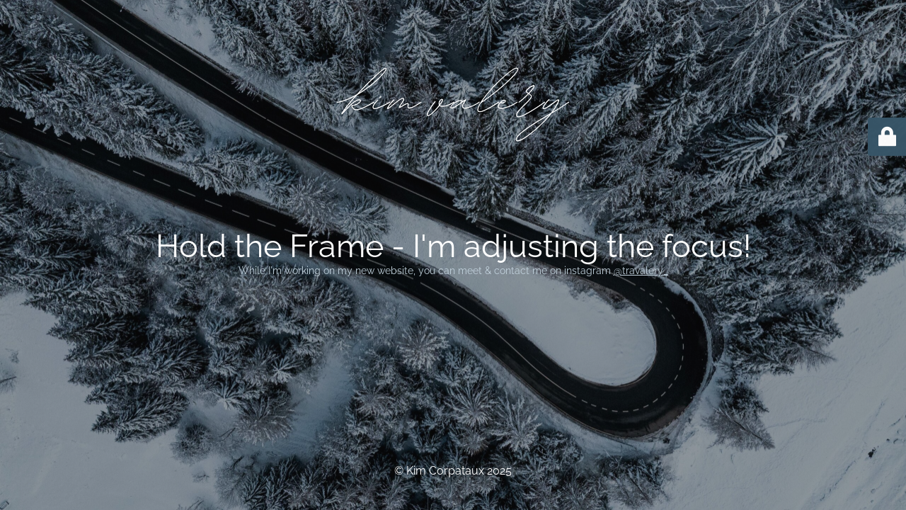

--- FILE ---
content_type: text/html; charset=UTF-8
request_url: https://kimcorpataux.ch/tag/schweiz/
body_size: 2084
content:
<!DOCTYPE html>
<html lang="de-CH">
<head>
	<meta charset="UTF-8" />
	<title>Site is undergoing maintenance</title>	<link rel="icon" href="https://kimcorpataux.ch/wp-content/uploads/2018/08/cropped-film_reel-150x150.png" sizes="32x32" />
<link rel="icon" href="https://kimcorpataux.ch/wp-content/uploads/2018/08/cropped-film_reel-300x300.png" sizes="192x192" />
<link rel="apple-touch-icon" href="https://kimcorpataux.ch/wp-content/uploads/2018/08/cropped-film_reel-300x300.png" />
<meta name="msapplication-TileImage" content="https://kimcorpataux.ch/wp-content/uploads/2018/08/cropped-film_reel-300x300.png" />
	<meta name="viewport" content="width=device-width, maximum-scale=1, initial-scale=1, minimum-scale=1">
	<meta name="description" content="Multimedia Produzentin"/>
	<meta http-equiv="X-UA-Compatible" content="" />
	<meta property="og:site_name" content="Kim Corpataux  - Multimedia Produzentin"/>
	<meta property="og:title" content="Site is undergoing maintenance"/>
	<meta property="og:type" content="Maintenance"/>
	<meta property="og:url" content="https://kimcorpataux.ch"/>
	<meta property="og:description" content="While I&#039;m working on my new website, you can meet &amp; contact me on instagram @travalery_"/>
				<meta property="og:image" content="https://kimcorpataux.ch/wp-content/uploads/2025/01/logo-4.png" />
			<meta property="og:image:url" content="https://kimcorpataux.ch/wp-content/uploads/2025/01/logo-4.png"/>
			<meta property="og:image:secure_url" content="https://kimcorpataux.ch/wp-content/uploads/2025/01/logo-4.png"/>
			<meta property="og:image:type" content="png"/>
			<link rel="profile" href="http://gmpg.org/xfn/11" />
	<link rel="pingback" href="https://kimcorpataux.ch/xmlrpc.php" />
	<link rel='stylesheet' id='mtnc-style-css' href='https://kimcorpataux.ch/wp-content/plugins/maintenance/load/css/style.css?ver=1737802365' type='text/css' media='all' />
<link rel='stylesheet' id='mtnc-fonts-css' href='https://kimcorpataux.ch/wp-content/plugins/maintenance/load/css/fonts.css?ver=1737802365' type='text/css' media='all' />
<style type="text/css">body {background-color: #385568}.preloader {background-color: #385568}body {font-family: Raleway; }.site-title, .preloader i, .login-form, .login-form a.lost-pass, .btn-open-login-form, .site-content, .user-content-wrapper, .user-content, footer, .maintenance a{color: #ffffff;} a.close-user-content, #mailchimp-box form input[type="submit"], .login-form input#submit.button  {border-color:#ffffff} input[type="submit"]:hover{background-color:#ffffff} input:-webkit-autofill, input:-webkit-autofill:focus{-webkit-text-fill-color:#ffffff} body &gt; .login-form-container{background-color:#385568}.btn-open-login-form{background-color:#385568}input:-webkit-autofill, input:-webkit-autofill:focus{-webkit-box-shadow:0 0 0 50px #385568 inset}input[type='submit']:hover{color:#385568} #custom-subscribe #submit-subscribe:before{background-color:#385568} p{
	color: #C1D1DC;
}

a:link {
	color: #C1D1DC;
	font-style: bold;
}

a:visited {
	color: #C1D1DC;
	font-style: bold;
}

headline {
	size: 50px
}</style>    
    <!--[if IE]><script type="text/javascript" src="https://kimcorpataux.ch/wp-content/plugins/maintenance/load/js/jquery.backstretch.min.js"></script><![endif]--><link rel="stylesheet" href="https://fonts.bunny.net/css?family=Raleway:100,100italic,200,200italic,300,300italic,regular,italic,500,500italic,600,600italic,700,700italic,800,800italic,900,900italic:100"></head>

<body class="maintenance ">

<div class="main-container">
	<div class="preloader"><img src="https://kimcorpataux.ch/wp-content/uploads/2025/01/Untitled-2-1.png"></div>	<div id="wrapper">
		<div class="center logotype">
			<header>
				        <div class="logo-box" rel="home">
            <img src="https://kimcorpataux.ch/wp-content/uploads/2025/01/logo-4.png" srcset="https://kimcorpataux.ch/wp-content/uploads/2025/01/logo-4.png 2x" width="390"  alt="logo">
        </div>
    			</header>
		</div>
		<div id="content" class="site-content">
			<div class="center">
                <h2 class="heading font-center" style="font-weight:100;font-style:normal">Hold the Frame - I'm adjusting the focus!</h2><div class="description" style="font-weight:100;font-style:normal"><p style="text-align: center">While I'm working on my new website, you can meet &amp; contact me on instagram <a href="https://www.instagram.com/travalery_/" target="_blank">@travalery_</a></p>
</div>			</div>
		</div>
	</div> <!-- end wrapper -->
	<footer>
		<div class="center">
			<div style="font-weight:100;font-style:normal">© Kim Corpataux 2025</div>		</div>
	</footer>
					<picture class="bg-img">
						<img class="skip-lazy" src="https://kimcorpataux.ch/wp-content/uploads/2025/01/DJI_0630-scaled.jpg">
		</picture>
	</div>

	<div class="login-form-container">
		<input type="hidden" id="mtnc_login_check" name="mtnc_login_check" value="bdcfe0b2ea" /><input type="hidden" name="_wp_http_referer" value="/tag/schweiz/" /><form id="login-form" class="login-form" method="post"><label>User Login</label><span class="login-error"></span><span class="licon user-icon"><input type="text" name="log" id="log" value="" size="20" class="input username" placeholder="Username" /></span><span class="picon pass-icon"><input type="password" name="pwd" id="login_password" value="" size="20" class="input password" placeholder="Password" /></span><a class="lost-pass" href="https://kimcorpataux.ch/wp-login.php?action=lostpassword">Lost Password</a><input type="submit" class="button" name="submit" id="submit" value="Login" /><input type="hidden" name="is_custom_login" value="1" /><input type="hidden" id="mtnc_login_check" name="mtnc_login_check" value="bdcfe0b2ea" /><input type="hidden" name="_wp_http_referer" value="/tag/schweiz/" /></form>		    <div id="btn-open-login-form" class="btn-open-login-form">
        <i class="fi-lock"></i>

    </div>
    <div id="btn-sound" class="btn-open-login-form sound">
        <i id="value_botton" class="fa fa-volume-off" aria-hidden="true"></i>
    </div>
    	</div>
<!--[if lte IE 10]>
<script type="text/javascript" src="https://kimcorpataux.ch/wp-includes/js/jquery/jquery.min.js?ver=1" id="jquery_ie-js"></script>
<![endif]-->
<!--[if !IE]><!--><script type="text/javascript" src="https://kimcorpataux.ch/wp-includes/js/jquery/jquery.min.js?ver=3.7.1" id="jquery-core-js"></script>
<script type="text/javascript" src="https://kimcorpataux.ch/wp-includes/js/jquery/jquery-migrate.min.js?ver=3.4.1" id="jquery-migrate-js"></script>
<!--<![endif]--><script type="text/javascript" id="_frontend-js-extra">
/* <![CDATA[ */
var mtnc_front_options = {"body_bg":"https:\/\/kimcorpataux.ch\/wp-content\/uploads\/2025\/01\/DJI_0630-scaled.jpg","gallery_array":[],"blur_intensity":"2","font_link":["Raleway:100,100italic,200,200italic,300,300italic,regular,italic,500,500italic,600,600italic,700,700italic,800,800italic,900,900italic:100"]};
/* ]]> */
</script>
<script type="text/javascript" src="https://kimcorpataux.ch/wp-content/plugins/maintenance/load/js/jquery.frontend.js?ver=1737802365" id="_frontend-js"></script>

</body>
</html>
